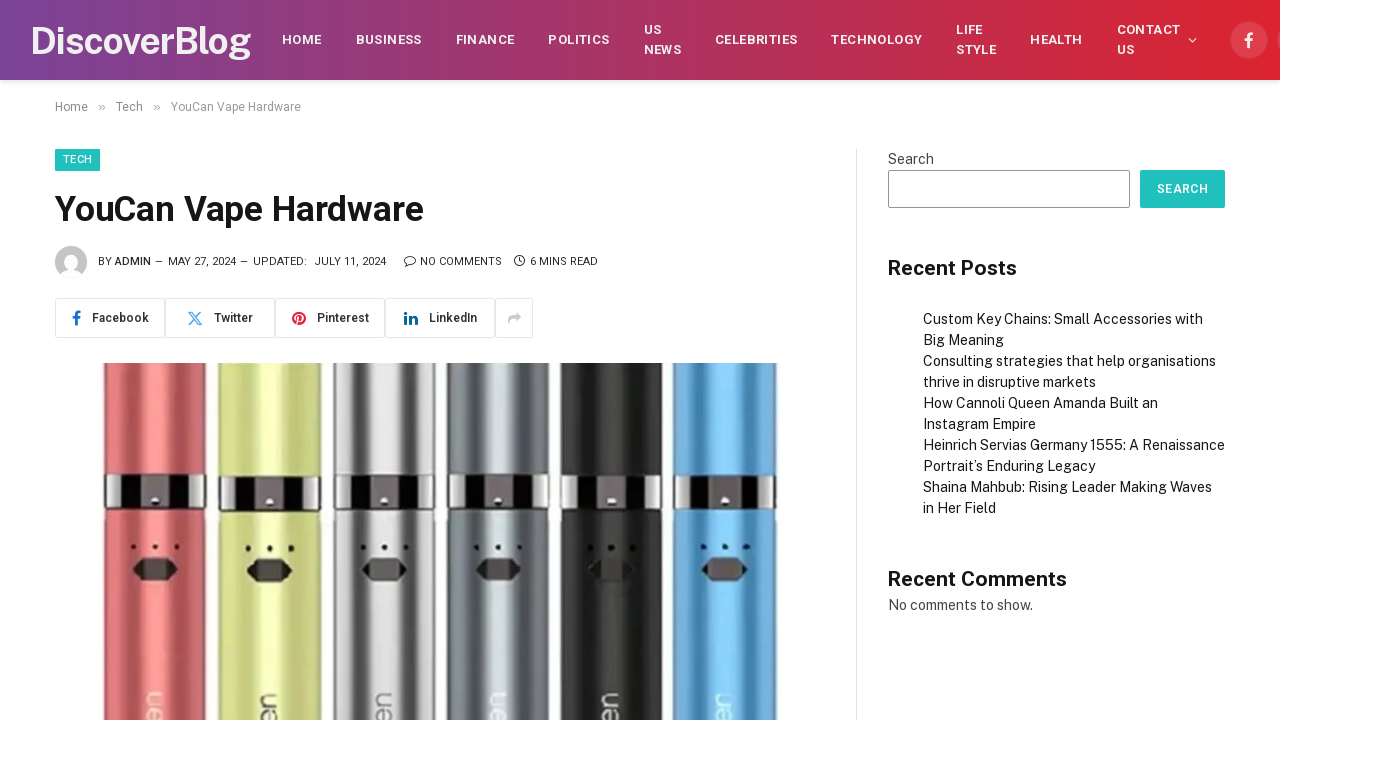

--- FILE ---
content_type: text/html; charset=UTF-8
request_url: https://discoverblog.org/2024/05/27/youcan-vape-hardware/
body_size: 22939
content:

<!DOCTYPE html>
<html lang="en-US" prefix="og: https://ogp.me/ns#" class="s-light site-s-light">

<head>

	<meta charset="UTF-8" />
	<meta name="viewport" content="width=device-width, initial-scale=1" />
		<style>img:is([sizes="auto" i], [sizes^="auto," i]) { contain-intrinsic-size: 3000px 1500px }</style>
	
<!-- Search Engine Optimization by Rank Math - https://rankmath.com/ -->
<title>YouCan Vape Hardware - Home</title><link rel="preload" as="image" imagesrcset="https://discoverblog.org/wp-content/uploads/2024/05/YouCan-Vape-Hardware-768x768.webp 768w, https://discoverblog.org/wp-content/uploads/2024/05/YouCan-Vape-Hardware-450x450.webp 450w, https://discoverblog.org/wp-content/uploads/2024/05/YouCan-Vape-Hardware.webp 928w" imagesizes="(max-width: 768px) 100vw, 768px" /><link rel="preload" as="font" href="https://discoverblog.org/wp-content/themes/smart-mag/css/icons/fonts/ts-icons.woff2?v3.2" type="font/woff2" crossorigin="anonymous" />
<meta name="description" content="YouCan is a famous name in the vaping business, recognized for their inventive and top-quality vape hardware. Made to last long, perform well and be easy to"/>
<meta name="robots" content="index, follow, max-snippet:-1, max-video-preview:-1, max-image-preview:large"/>
<link rel="canonical" href="https://discoverblog.org/2024/05/27/youcan-vape-hardware/" />
<meta property="og:locale" content="en_US" />
<meta property="og:type" content="article" />
<meta property="og:title" content="YouCan Vape Hardware - Home" />
<meta property="og:description" content="YouCan is a famous name in the vaping business, recognized for their inventive and top-quality vape hardware. Made to last long, perform well and be easy to" />
<meta property="og:url" content="https://discoverblog.org/2024/05/27/youcan-vape-hardware/" />
<meta property="og:site_name" content="Home" />
<meta property="article:section" content="Tech" />
<meta property="og:updated_time" content="2024-07-11T16:09:23+00:00" />
<meta property="og:image" content="https://discoverblog.org/wp-content/uploads/2024/05/YouCan-Vape-Hardware.webp" />
<meta property="og:image:secure_url" content="https://discoverblog.org/wp-content/uploads/2024/05/YouCan-Vape-Hardware.webp" />
<meta property="og:image:width" content="928" />
<meta property="og:image:height" content="928" />
<meta property="og:image:alt" content="YouCan Vape Hardware" />
<meta property="og:image:type" content="image/webp" />
<meta property="article:published_time" content="2024-05-27T12:11:03+00:00" />
<meta property="article:modified_time" content="2024-07-11T16:09:23+00:00" />
<meta name="twitter:card" content="summary_large_image" />
<meta name="twitter:title" content="YouCan Vape Hardware - Home" />
<meta name="twitter:description" content="YouCan is a famous name in the vaping business, recognized for their inventive and top-quality vape hardware. Made to last long, perform well and be easy to" />
<meta name="twitter:image" content="https://discoverblog.org/wp-content/uploads/2024/05/YouCan-Vape-Hardware.webp" />
<meta name="twitter:label1" content="Written by" />
<meta name="twitter:data1" content="admin" />
<meta name="twitter:label2" content="Time to read" />
<meta name="twitter:data2" content="5 minutes" />
<script type="application/ld+json" class="rank-math-schema">{"@context":"https://schema.org","@graph":[{"@type":["Person","Organization"],"@id":"https://discoverblog.org/#person","name":"Home"},{"@type":"WebSite","@id":"https://discoverblog.org/#website","url":"https://discoverblog.org","name":"Home","publisher":{"@id":"https://discoverblog.org/#person"},"inLanguage":"en-US"},{"@type":"ImageObject","@id":"https://discoverblog.org/wp-content/uploads/2024/05/YouCan-Vape-Hardware.webp","url":"https://discoverblog.org/wp-content/uploads/2024/05/YouCan-Vape-Hardware.webp","width":"928","height":"928","inLanguage":"en-US"},{"@type":"WebPage","@id":"https://discoverblog.org/2024/05/27/youcan-vape-hardware/#webpage","url":"https://discoverblog.org/2024/05/27/youcan-vape-hardware/","name":"YouCan Vape Hardware - Home","datePublished":"2024-05-27T12:11:03+00:00","dateModified":"2024-07-11T16:09:23+00:00","isPartOf":{"@id":"https://discoverblog.org/#website"},"primaryImageOfPage":{"@id":"https://discoverblog.org/wp-content/uploads/2024/05/YouCan-Vape-Hardware.webp"},"inLanguage":"en-US"},{"@type":"Person","@id":"https://discoverblog.org/author/admin/","name":"admin","url":"https://discoverblog.org/author/admin/","image":{"@type":"ImageObject","@id":"https://secure.gravatar.com/avatar/cedac6c545225b5308d11d6274de8d1dd99fc1a62dc8735c910cc41b38b25f2a?s=96&amp;d=mm&amp;r=g","url":"https://secure.gravatar.com/avatar/cedac6c545225b5308d11d6274de8d1dd99fc1a62dc8735c910cc41b38b25f2a?s=96&amp;d=mm&amp;r=g","caption":"admin","inLanguage":"en-US"},"sameAs":["https://discoverblog.org"]},{"@type":"BlogPosting","headline":"YouCan Vape Hardware - Home","datePublished":"2024-05-27T12:11:03+00:00","dateModified":"2024-07-11T16:09:23+00:00","articleSection":"Tech","author":{"@id":"https://discoverblog.org/author/admin/","name":"admin"},"publisher":{"@id":"https://discoverblog.org/#person"},"description":"YouCan is a famous name in the vaping business, recognized for their inventive and top-quality vape hardware. Made to last long, perform well and be easy to","name":"YouCan Vape Hardware - Home","@id":"https://discoverblog.org/2024/05/27/youcan-vape-hardware/#richSnippet","isPartOf":{"@id":"https://discoverblog.org/2024/05/27/youcan-vape-hardware/#webpage"},"image":{"@id":"https://discoverblog.org/wp-content/uploads/2024/05/YouCan-Vape-Hardware.webp"},"inLanguage":"en-US","mainEntityOfPage":{"@id":"https://discoverblog.org/2024/05/27/youcan-vape-hardware/#webpage"}}]}</script>
<!-- /Rank Math WordPress SEO plugin -->

<link rel='dns-prefetch' href='//fonts.googleapis.com' />
<link rel='dns-prefetch' href='//www.googletagmanager.com' />
<link rel="alternate" type="application/rss+xml" title="Home &raquo; Feed" href="https://discoverblog.org/feed/" />
<link rel="alternate" type="application/rss+xml" title="Home &raquo; Comments Feed" href="https://discoverblog.org/comments/feed/" />
<link rel="alternate" type="application/rss+xml" title="Home &raquo; YouCan Vape Hardware Comments Feed" href="https://discoverblog.org/2024/05/27/youcan-vape-hardware/feed/" />
<script type="text/javascript">
/* <![CDATA[ */
window._wpemojiSettings = {"baseUrl":"https:\/\/s.w.org\/images\/core\/emoji\/16.0.1\/72x72\/","ext":".png","svgUrl":"https:\/\/s.w.org\/images\/core\/emoji\/16.0.1\/svg\/","svgExt":".svg","source":{"concatemoji":"https:\/\/discoverblog.org\/wp-includes\/js\/wp-emoji-release.min.js?ver=6.8.3"}};
/*! This file is auto-generated */
!function(s,n){var o,i,e;function c(e){try{var t={supportTests:e,timestamp:(new Date).valueOf()};sessionStorage.setItem(o,JSON.stringify(t))}catch(e){}}function p(e,t,n){e.clearRect(0,0,e.canvas.width,e.canvas.height),e.fillText(t,0,0);var t=new Uint32Array(e.getImageData(0,0,e.canvas.width,e.canvas.height).data),a=(e.clearRect(0,0,e.canvas.width,e.canvas.height),e.fillText(n,0,0),new Uint32Array(e.getImageData(0,0,e.canvas.width,e.canvas.height).data));return t.every(function(e,t){return e===a[t]})}function u(e,t){e.clearRect(0,0,e.canvas.width,e.canvas.height),e.fillText(t,0,0);for(var n=e.getImageData(16,16,1,1),a=0;a<n.data.length;a++)if(0!==n.data[a])return!1;return!0}function f(e,t,n,a){switch(t){case"flag":return n(e,"\ud83c\udff3\ufe0f\u200d\u26a7\ufe0f","\ud83c\udff3\ufe0f\u200b\u26a7\ufe0f")?!1:!n(e,"\ud83c\udde8\ud83c\uddf6","\ud83c\udde8\u200b\ud83c\uddf6")&&!n(e,"\ud83c\udff4\udb40\udc67\udb40\udc62\udb40\udc65\udb40\udc6e\udb40\udc67\udb40\udc7f","\ud83c\udff4\u200b\udb40\udc67\u200b\udb40\udc62\u200b\udb40\udc65\u200b\udb40\udc6e\u200b\udb40\udc67\u200b\udb40\udc7f");case"emoji":return!a(e,"\ud83e\udedf")}return!1}function g(e,t,n,a){var r="undefined"!=typeof WorkerGlobalScope&&self instanceof WorkerGlobalScope?new OffscreenCanvas(300,150):s.createElement("canvas"),o=r.getContext("2d",{willReadFrequently:!0}),i=(o.textBaseline="top",o.font="600 32px Arial",{});return e.forEach(function(e){i[e]=t(o,e,n,a)}),i}function t(e){var t=s.createElement("script");t.src=e,t.defer=!0,s.head.appendChild(t)}"undefined"!=typeof Promise&&(o="wpEmojiSettingsSupports",i=["flag","emoji"],n.supports={everything:!0,everythingExceptFlag:!0},e=new Promise(function(e){s.addEventListener("DOMContentLoaded",e,{once:!0})}),new Promise(function(t){var n=function(){try{var e=JSON.parse(sessionStorage.getItem(o));if("object"==typeof e&&"number"==typeof e.timestamp&&(new Date).valueOf()<e.timestamp+604800&&"object"==typeof e.supportTests)return e.supportTests}catch(e){}return null}();if(!n){if("undefined"!=typeof Worker&&"undefined"!=typeof OffscreenCanvas&&"undefined"!=typeof URL&&URL.createObjectURL&&"undefined"!=typeof Blob)try{var e="postMessage("+g.toString()+"("+[JSON.stringify(i),f.toString(),p.toString(),u.toString()].join(",")+"));",a=new Blob([e],{type:"text/javascript"}),r=new Worker(URL.createObjectURL(a),{name:"wpTestEmojiSupports"});return void(r.onmessage=function(e){c(n=e.data),r.terminate(),t(n)})}catch(e){}c(n=g(i,f,p,u))}t(n)}).then(function(e){for(var t in e)n.supports[t]=e[t],n.supports.everything=n.supports.everything&&n.supports[t],"flag"!==t&&(n.supports.everythingExceptFlag=n.supports.everythingExceptFlag&&n.supports[t]);n.supports.everythingExceptFlag=n.supports.everythingExceptFlag&&!n.supports.flag,n.DOMReady=!1,n.readyCallback=function(){n.DOMReady=!0}}).then(function(){return e}).then(function(){var e;n.supports.everything||(n.readyCallback(),(e=n.source||{}).concatemoji?t(e.concatemoji):e.wpemoji&&e.twemoji&&(t(e.twemoji),t(e.wpemoji)))}))}((window,document),window._wpemojiSettings);
/* ]]> */
</script>
<style id='wp-emoji-styles-inline-css' type='text/css'>

	img.wp-smiley, img.emoji {
		display: inline !important;
		border: none !important;
		box-shadow: none !important;
		height: 1em !important;
		width: 1em !important;
		margin: 0 0.07em !important;
		vertical-align: -0.1em !important;
		background: none !important;
		padding: 0 !important;
	}
</style>
<link rel='stylesheet' id='wp-block-library-css' href='https://discoverblog.org/wp-includes/css/dist/block-library/style.min.css?ver=6.8.3' type='text/css' media='all' />
<style id='classic-theme-styles-inline-css' type='text/css'>
/*! This file is auto-generated */
.wp-block-button__link{color:#fff;background-color:#32373c;border-radius:9999px;box-shadow:none;text-decoration:none;padding:calc(.667em + 2px) calc(1.333em + 2px);font-size:1.125em}.wp-block-file__button{background:#32373c;color:#fff;text-decoration:none}
</style>
<style id='global-styles-inline-css' type='text/css'>
:root{--wp--preset--aspect-ratio--square: 1;--wp--preset--aspect-ratio--4-3: 4/3;--wp--preset--aspect-ratio--3-4: 3/4;--wp--preset--aspect-ratio--3-2: 3/2;--wp--preset--aspect-ratio--2-3: 2/3;--wp--preset--aspect-ratio--16-9: 16/9;--wp--preset--aspect-ratio--9-16: 9/16;--wp--preset--color--black: #000000;--wp--preset--color--cyan-bluish-gray: #abb8c3;--wp--preset--color--white: #ffffff;--wp--preset--color--pale-pink: #f78da7;--wp--preset--color--vivid-red: #cf2e2e;--wp--preset--color--luminous-vivid-orange: #ff6900;--wp--preset--color--luminous-vivid-amber: #fcb900;--wp--preset--color--light-green-cyan: #7bdcb5;--wp--preset--color--vivid-green-cyan: #00d084;--wp--preset--color--pale-cyan-blue: #8ed1fc;--wp--preset--color--vivid-cyan-blue: #0693e3;--wp--preset--color--vivid-purple: #9b51e0;--wp--preset--gradient--vivid-cyan-blue-to-vivid-purple: linear-gradient(135deg,rgba(6,147,227,1) 0%,rgb(155,81,224) 100%);--wp--preset--gradient--light-green-cyan-to-vivid-green-cyan: linear-gradient(135deg,rgb(122,220,180) 0%,rgb(0,208,130) 100%);--wp--preset--gradient--luminous-vivid-amber-to-luminous-vivid-orange: linear-gradient(135deg,rgba(252,185,0,1) 0%,rgba(255,105,0,1) 100%);--wp--preset--gradient--luminous-vivid-orange-to-vivid-red: linear-gradient(135deg,rgba(255,105,0,1) 0%,rgb(207,46,46) 100%);--wp--preset--gradient--very-light-gray-to-cyan-bluish-gray: linear-gradient(135deg,rgb(238,238,238) 0%,rgb(169,184,195) 100%);--wp--preset--gradient--cool-to-warm-spectrum: linear-gradient(135deg,rgb(74,234,220) 0%,rgb(151,120,209) 20%,rgb(207,42,186) 40%,rgb(238,44,130) 60%,rgb(251,105,98) 80%,rgb(254,248,76) 100%);--wp--preset--gradient--blush-light-purple: linear-gradient(135deg,rgb(255,206,236) 0%,rgb(152,150,240) 100%);--wp--preset--gradient--blush-bordeaux: linear-gradient(135deg,rgb(254,205,165) 0%,rgb(254,45,45) 50%,rgb(107,0,62) 100%);--wp--preset--gradient--luminous-dusk: linear-gradient(135deg,rgb(255,203,112) 0%,rgb(199,81,192) 50%,rgb(65,88,208) 100%);--wp--preset--gradient--pale-ocean: linear-gradient(135deg,rgb(255,245,203) 0%,rgb(182,227,212) 50%,rgb(51,167,181) 100%);--wp--preset--gradient--electric-grass: linear-gradient(135deg,rgb(202,248,128) 0%,rgb(113,206,126) 100%);--wp--preset--gradient--midnight: linear-gradient(135deg,rgb(2,3,129) 0%,rgb(40,116,252) 100%);--wp--preset--font-size--small: 13px;--wp--preset--font-size--medium: 20px;--wp--preset--font-size--large: 36px;--wp--preset--font-size--x-large: 42px;--wp--preset--spacing--20: 0.44rem;--wp--preset--spacing--30: 0.67rem;--wp--preset--spacing--40: 1rem;--wp--preset--spacing--50: 1.5rem;--wp--preset--spacing--60: 2.25rem;--wp--preset--spacing--70: 3.38rem;--wp--preset--spacing--80: 5.06rem;--wp--preset--shadow--natural: 6px 6px 9px rgba(0, 0, 0, 0.2);--wp--preset--shadow--deep: 12px 12px 50px rgba(0, 0, 0, 0.4);--wp--preset--shadow--sharp: 6px 6px 0px rgba(0, 0, 0, 0.2);--wp--preset--shadow--outlined: 6px 6px 0px -3px rgba(255, 255, 255, 1), 6px 6px rgba(0, 0, 0, 1);--wp--preset--shadow--crisp: 6px 6px 0px rgba(0, 0, 0, 1);}:where(.is-layout-flex){gap: 0.5em;}:where(.is-layout-grid){gap: 0.5em;}body .is-layout-flex{display: flex;}.is-layout-flex{flex-wrap: wrap;align-items: center;}.is-layout-flex > :is(*, div){margin: 0;}body .is-layout-grid{display: grid;}.is-layout-grid > :is(*, div){margin: 0;}:where(.wp-block-columns.is-layout-flex){gap: 2em;}:where(.wp-block-columns.is-layout-grid){gap: 2em;}:where(.wp-block-post-template.is-layout-flex){gap: 1.25em;}:where(.wp-block-post-template.is-layout-grid){gap: 1.25em;}.has-black-color{color: var(--wp--preset--color--black) !important;}.has-cyan-bluish-gray-color{color: var(--wp--preset--color--cyan-bluish-gray) !important;}.has-white-color{color: var(--wp--preset--color--white) !important;}.has-pale-pink-color{color: var(--wp--preset--color--pale-pink) !important;}.has-vivid-red-color{color: var(--wp--preset--color--vivid-red) !important;}.has-luminous-vivid-orange-color{color: var(--wp--preset--color--luminous-vivid-orange) !important;}.has-luminous-vivid-amber-color{color: var(--wp--preset--color--luminous-vivid-amber) !important;}.has-light-green-cyan-color{color: var(--wp--preset--color--light-green-cyan) !important;}.has-vivid-green-cyan-color{color: var(--wp--preset--color--vivid-green-cyan) !important;}.has-pale-cyan-blue-color{color: var(--wp--preset--color--pale-cyan-blue) !important;}.has-vivid-cyan-blue-color{color: var(--wp--preset--color--vivid-cyan-blue) !important;}.has-vivid-purple-color{color: var(--wp--preset--color--vivid-purple) !important;}.has-black-background-color{background-color: var(--wp--preset--color--black) !important;}.has-cyan-bluish-gray-background-color{background-color: var(--wp--preset--color--cyan-bluish-gray) !important;}.has-white-background-color{background-color: var(--wp--preset--color--white) !important;}.has-pale-pink-background-color{background-color: var(--wp--preset--color--pale-pink) !important;}.has-vivid-red-background-color{background-color: var(--wp--preset--color--vivid-red) !important;}.has-luminous-vivid-orange-background-color{background-color: var(--wp--preset--color--luminous-vivid-orange) !important;}.has-luminous-vivid-amber-background-color{background-color: var(--wp--preset--color--luminous-vivid-amber) !important;}.has-light-green-cyan-background-color{background-color: var(--wp--preset--color--light-green-cyan) !important;}.has-vivid-green-cyan-background-color{background-color: var(--wp--preset--color--vivid-green-cyan) !important;}.has-pale-cyan-blue-background-color{background-color: var(--wp--preset--color--pale-cyan-blue) !important;}.has-vivid-cyan-blue-background-color{background-color: var(--wp--preset--color--vivid-cyan-blue) !important;}.has-vivid-purple-background-color{background-color: var(--wp--preset--color--vivid-purple) !important;}.has-black-border-color{border-color: var(--wp--preset--color--black) !important;}.has-cyan-bluish-gray-border-color{border-color: var(--wp--preset--color--cyan-bluish-gray) !important;}.has-white-border-color{border-color: var(--wp--preset--color--white) !important;}.has-pale-pink-border-color{border-color: var(--wp--preset--color--pale-pink) !important;}.has-vivid-red-border-color{border-color: var(--wp--preset--color--vivid-red) !important;}.has-luminous-vivid-orange-border-color{border-color: var(--wp--preset--color--luminous-vivid-orange) !important;}.has-luminous-vivid-amber-border-color{border-color: var(--wp--preset--color--luminous-vivid-amber) !important;}.has-light-green-cyan-border-color{border-color: var(--wp--preset--color--light-green-cyan) !important;}.has-vivid-green-cyan-border-color{border-color: var(--wp--preset--color--vivid-green-cyan) !important;}.has-pale-cyan-blue-border-color{border-color: var(--wp--preset--color--pale-cyan-blue) !important;}.has-vivid-cyan-blue-border-color{border-color: var(--wp--preset--color--vivid-cyan-blue) !important;}.has-vivid-purple-border-color{border-color: var(--wp--preset--color--vivid-purple) !important;}.has-vivid-cyan-blue-to-vivid-purple-gradient-background{background: var(--wp--preset--gradient--vivid-cyan-blue-to-vivid-purple) !important;}.has-light-green-cyan-to-vivid-green-cyan-gradient-background{background: var(--wp--preset--gradient--light-green-cyan-to-vivid-green-cyan) !important;}.has-luminous-vivid-amber-to-luminous-vivid-orange-gradient-background{background: var(--wp--preset--gradient--luminous-vivid-amber-to-luminous-vivid-orange) !important;}.has-luminous-vivid-orange-to-vivid-red-gradient-background{background: var(--wp--preset--gradient--luminous-vivid-orange-to-vivid-red) !important;}.has-very-light-gray-to-cyan-bluish-gray-gradient-background{background: var(--wp--preset--gradient--very-light-gray-to-cyan-bluish-gray) !important;}.has-cool-to-warm-spectrum-gradient-background{background: var(--wp--preset--gradient--cool-to-warm-spectrum) !important;}.has-blush-light-purple-gradient-background{background: var(--wp--preset--gradient--blush-light-purple) !important;}.has-blush-bordeaux-gradient-background{background: var(--wp--preset--gradient--blush-bordeaux) !important;}.has-luminous-dusk-gradient-background{background: var(--wp--preset--gradient--luminous-dusk) !important;}.has-pale-ocean-gradient-background{background: var(--wp--preset--gradient--pale-ocean) !important;}.has-electric-grass-gradient-background{background: var(--wp--preset--gradient--electric-grass) !important;}.has-midnight-gradient-background{background: var(--wp--preset--gradient--midnight) !important;}.has-small-font-size{font-size: var(--wp--preset--font-size--small) !important;}.has-medium-font-size{font-size: var(--wp--preset--font-size--medium) !important;}.has-large-font-size{font-size: var(--wp--preset--font-size--large) !important;}.has-x-large-font-size{font-size: var(--wp--preset--font-size--x-large) !important;}
:where(.wp-block-post-template.is-layout-flex){gap: 1.25em;}:where(.wp-block-post-template.is-layout-grid){gap: 1.25em;}
:where(.wp-block-columns.is-layout-flex){gap: 2em;}:where(.wp-block-columns.is-layout-grid){gap: 2em;}
:root :where(.wp-block-pullquote){font-size: 1.5em;line-height: 1.6;}
</style>
<link rel='stylesheet' id='simple-social-icons-font-css' href='https://discoverblog.org/wp-content/plugins/simple-social-icons/css/style.css?ver=3.0.2' type='text/css' media='all' />
<link rel='stylesheet' id='smartmag-core-css' href='https://discoverblog.org/wp-content/themes/smart-mag/style.css?ver=10.3.2' type='text/css' media='all' />
<style id='smartmag-core-inline-css' type='text/css'>
:root { --c-main: #20c1bd;
--c-main-rgb: 32,193,189;
--ui-font: "Roboto", system-ui, -apple-system, "Segoe UI", Arial, sans-serif;
--title-font: "Roboto", system-ui, -apple-system, "Segoe UI", Arial, sans-serif;
--h-font: "Roboto", system-ui, -apple-system, "Segoe UI", Arial, sans-serif;
--title-font: "Roboto", system-ui, -apple-system, "Segoe UI", Arial, sans-serif;
--h-font: "Roboto", system-ui, -apple-system, "Segoe UI", Arial, sans-serif;
--title-size-xs: 14px;
--title-size-s: 14px;
--title-size-n: 16px;
--title-size-m: 17px;
--title-size-l: 19px;
--title-size-xl: 21px;
--main-width: 1170px;
--c-post-meta: #2b2b2b;
--excerpt-mt: 10px;
--c-excerpts: #2b2b2b;
--excerpt-size: 13px; }
:root { --wrap-padding: 36px; }
.smart-head-main { --c-shadow: #eaeaea; }
.smart-head-main .smart-head-mid { --head-h: 80px; background: linear-gradient(90deg, #7b4397 0%, #dc2430 100%); }
.navigation-main .menu > li > a { font-size: 13px; font-weight: bold; text-transform: uppercase; letter-spacing: 0.03em; }
.mega-menu .post-title a:hover { color: var(--c-nav-drop-hov); }
.s-dark .navigation-main { --c-nav-hov: #ff9191; }
.s-dark .navigation { --c-nav-drop-bg: #982f5b; }
.smart-head-mobile .smart-head-mid { background: linear-gradient(90deg, #7b4397 0%, #dc2430 100%); }
.s-dark .off-canvas, .off-canvas.s-dark { background-color: #140010; }
.s-dark .smart-head-main .spc-social,
.smart-head-main .s-dark .spc-social { --c-spc-social: rgba(255,255,255,0.9); --c-spc-social-hov: #ffffff; }
.smart-head-main .spc-social { --spc-social-fs: 17px; }
.s-dark .smart-head-main .search-icon:hover,
.smart-head-main .s-dark .search-icon:hover { color: #fff; }
.post-meta .meta-item, .post-meta .text-in { font-size: 10px; font-weight: 500; text-transform: uppercase; }
.post-meta .post-cat > a { font-weight: bold; }
.s-light .block-wrap.s-dark { --c-post-meta: var(--c-contrast-450); }
.post-meta .post-author > a { color: #2b2b2b; }
.s-dark .post-meta .post-author > a { color: #ffffff; }
.post-meta .post-cat > a { color: #2b2b2b; }
.s-dark .post-meta .post-cat > a { color: #ffffff; }
.l-post .excerpt { font-family: "Open Sans", system-ui, -apple-system, "Segoe UI", Arial, sans-serif; }
.l-post .excerpt { font-weight: 500; }
.block-head-i .heading { font-size: 15px; font-weight: 800; }
.loop-small .media:not(i) { max-width: 102px; }
.post-meta-single .meta-item, .post-meta-single .text-in { font-size: 11px; font-weight: normal; }
.entry-content { font-size: 16px; }
.post-share-float .service { width: 36px; height: 34px; margin-bottom: 10px; border-radius: 4px; font-size: 16px; }
.post-share-b:not(.is-not-global) { --service-width: 110px; --service-min-width: initial; }
.post-share-b:not(.is-not-global) .service i { font-size: 16px; }
.post-share-b:not(.is-not-global) .service .label { font-size: 12px; }
.site-s-light .s-head-modern .sub-title { color: #5e5e5e; }
@media (min-width: 941px) and (max-width: 1200px) { .navigation-main .menu > li > a { font-size: calc(10px + (13px - 10px) * .7); } }
@media (min-width: 768px) and (max-width: 940px) { .ts-contain, .main { padding-left: 35px; padding-right: 35px; }
.layout-boxed-inner { --wrap-padding: 35px; }
:root { --wrap-padding: 35px; } }
@media (max-width: 767px) { .ts-contain, .main { padding-left: 25px; padding-right: 25px; }
.layout-boxed-inner { --wrap-padding: 25px; }
:root { --wrap-padding: 25px; } }
@media (min-width: 940px) and (max-width: 1300px) { :root { --wrap-padding: min(36px, 5vw); } }


</style>
<link rel='stylesheet' id='smartmag-fonts-css' href='https://fonts.googleapis.com/css?family=Public+Sans%3A400%2C400i%2C500%2C600%2C700&#038;display=swap' type='text/css' media='all' />
<link rel='stylesheet' id='smartmag-magnific-popup-css' href='https://discoverblog.org/wp-content/themes/smart-mag/css/lightbox.css?ver=10.3.2' type='text/css' media='all' />
<link rel='stylesheet' id='smartmag-icons-css' href='https://discoverblog.org/wp-content/themes/smart-mag/css/icons/icons.css?ver=10.3.2' type='text/css' media='all' />
<link rel='stylesheet' id='smartmag-gfonts-custom-css' href='https://fonts.googleapis.com/css?family=Roboto%3A400%2C500%2C600%2C700%7COpen+Sans%3A500&#038;display=swap' type='text/css' media='all' />
<script type="text/javascript" id="smartmag-lazy-inline-js-after">
/* <![CDATA[ */
/**
 * @copyright ThemeSphere
 * @preserve
 */
var BunyadLazy={};BunyadLazy.load=function(){function a(e,n){var t={};e.dataset.bgset&&e.dataset.sizes?(t.sizes=e.dataset.sizes,t.srcset=e.dataset.bgset):t.src=e.dataset.bgsrc,function(t){var a=t.dataset.ratio;if(0<a){const e=t.parentElement;if(e.classList.contains("media-ratio")){const n=e.style;n.getPropertyValue("--a-ratio")||(n.paddingBottom=100/a+"%")}}}(e);var a,o=document.createElement("img");for(a in o.onload=function(){var t="url('"+(o.currentSrc||o.src)+"')",a=e.style;a.backgroundImage!==t&&requestAnimationFrame(()=>{a.backgroundImage=t,n&&n()}),o.onload=null,o.onerror=null,o=null},o.onerror=o.onload,t)o.setAttribute(a,t[a]);o&&o.complete&&0<o.naturalWidth&&o.onload&&o.onload()}function e(t){t.dataset.loaded||a(t,()=>{document.dispatchEvent(new Event("lazyloaded")),t.dataset.loaded=1})}function n(t){"complete"===document.readyState?t():window.addEventListener("load",t)}return{initEarly:function(){var t,a=()=>{document.querySelectorAll(".img.bg-cover:not(.lazyload)").forEach(e)};"complete"!==document.readyState?(t=setInterval(a,150),n(()=>{a(),clearInterval(t)})):a()},callOnLoad:n,initBgImages:function(t){t&&n(()=>{document.querySelectorAll(".img.bg-cover").forEach(e)})},bgLoad:a}}(),BunyadLazy.load.initEarly();
/* ]]> */
</script>
<script type="text/javascript" src="https://discoverblog.org/wp-includes/js/jquery/jquery.min.js?ver=3.7.1" id="jquery-core-js"></script>
<script type="text/javascript" src="https://discoverblog.org/wp-includes/js/jquery/jquery-migrate.min.js?ver=3.4.1" id="jquery-migrate-js"></script>
<link rel="https://api.w.org/" href="https://discoverblog.org/wp-json/" /><link rel="alternate" title="JSON" type="application/json" href="https://discoverblog.org/wp-json/wp/v2/posts/5177" /><link rel="EditURI" type="application/rsd+xml" title="RSD" href="https://discoverblog.org/xmlrpc.php?rsd" />
<meta name="generator" content="WordPress 6.8.3" />
<link rel='shortlink' href='https://discoverblog.org/?p=5177' />
<link rel="alternate" title="oEmbed (JSON)" type="application/json+oembed" href="https://discoverblog.org/wp-json/oembed/1.0/embed?url=https%3A%2F%2Fdiscoverblog.org%2F2024%2F05%2F27%2Fyoucan-vape-hardware%2F" />
<link rel="alternate" title="oEmbed (XML)" type="text/xml+oembed" href="https://discoverblog.org/wp-json/oembed/1.0/embed?url=https%3A%2F%2Fdiscoverblog.org%2F2024%2F05%2F27%2Fyoucan-vape-hardware%2F&#038;format=xml" />
<meta name="generator" content="Site Kit by Google 1.161.0" /><meta name="getlinko-verify-code" content="getlinko-verify-e6c95f290cf1e0aace4592c7bf28b4faa7f89322"/>
		<script>
		var BunyadSchemeKey = 'bunyad-scheme';
		(() => {
			const d = document.documentElement;
			const c = d.classList;
			var scheme = localStorage.getItem(BunyadSchemeKey);
			
			if (scheme) {
				d.dataset.origClass = c;
				scheme === 'dark' ? c.remove('s-light', 'site-s-light') : c.remove('s-dark', 'site-s-dark');
				c.add('site-s-' + scheme, 's-' + scheme);
			}
		})();
		</script>
		
<!-- Google AdSense meta tags added by Site Kit -->
<meta name="google-adsense-platform-account" content="ca-host-pub-2644536267352236">
<meta name="google-adsense-platform-domain" content="sitekit.withgoogle.com">
<!-- End Google AdSense meta tags added by Site Kit -->
<meta name="generator" content="Elementor 3.33.4; features: e_font_icon_svg, additional_custom_breakpoints; settings: css_print_method-external, google_font-enabled, font_display-swap">
			<style>
				.e-con.e-parent:nth-of-type(n+4):not(.e-lazyloaded):not(.e-no-lazyload),
				.e-con.e-parent:nth-of-type(n+4):not(.e-lazyloaded):not(.e-no-lazyload) * {
					background-image: none !important;
				}
				@media screen and (max-height: 1024px) {
					.e-con.e-parent:nth-of-type(n+3):not(.e-lazyloaded):not(.e-no-lazyload),
					.e-con.e-parent:nth-of-type(n+3):not(.e-lazyloaded):not(.e-no-lazyload) * {
						background-image: none !important;
					}
				}
				@media screen and (max-height: 640px) {
					.e-con.e-parent:nth-of-type(n+2):not(.e-lazyloaded):not(.e-no-lazyload),
					.e-con.e-parent:nth-of-type(n+2):not(.e-lazyloaded):not(.e-no-lazyload) * {
						background-image: none !important;
					}
				}
			</style>
			

</head>

<body class="wp-singular post-template-default single single-post postid-5177 single-format-standard wp-theme-smart-mag right-sidebar post-layout-modern post-cat-3 has-lb has-lb-sm ts-img-hov-fade has-sb-sep layout-normal elementor-default elementor-kit-60">



<div class="main-wrap">

	
<div class="off-canvas-backdrop"></div>
<div class="mobile-menu-container off-canvas s-dark hide-menu-lg" id="off-canvas">

	<div class="off-canvas-head">
		<a href="#" class="close">
			<span class="visuallyhidden">Close Menu</span>
			<i class="tsi tsi-times"></i>
		</a>

		<div class="ts-logo">
					</div>
	</div>

	<div class="off-canvas-content">

					<ul class="mobile-menu"></ul>
		
					<div class="off-canvas-widgets">
				
		<div id="smartmag-block-posts-small-3" class="widget ts-block-widget smartmag-widget-posts-small">		
		<div class="block">
					<section class="block-wrap block-posts-small block-sc mb-none" data-id="1">

			<div class="widget-title block-head block-head-ac block-head-b"><h5 class="heading">What's Hot</h5></div>	
			<div class="block-content">
				
	<div class="loop loop-small loop-small-a loop-sep loop-small-sep grid grid-1 md:grid-1 sm:grid-1 xs:grid-1">

					
<article class="l-post small-post small-a-post m-pos-left">

	
			<div class="media">

		
			<a href="https://discoverblog.org/2025/11/14/custom-key-chains-small-accessories-with-big-meaning/" class="image-link media-ratio ratio-3-2" title="Custom Key Chains: Small Accessories with Big Meaning"><span data-bgsrc="https://discoverblog.org/wp-content/uploads/2025/11/unnamed-2-300x300.png" class="img bg-cover wp-post-image attachment-medium size-medium lazyload" data-bgset="https://discoverblog.org/wp-content/uploads/2025/11/unnamed-2-300x300.png 300w, https://discoverblog.org/wp-content/uploads/2025/11/unnamed-2-150x150.png 150w, https://discoverblog.org/wp-content/uploads/2025/11/unnamed-2-450x450.png 450w, https://discoverblog.org/wp-content/uploads/2025/11/unnamed-2.png 512w" data-sizes="(max-width: 107px) 100vw, 107px" role="img" aria-label="Custom Key Chains"></span></a>			
			
			
			
		
		</div>
	

	
		<div class="content">

			<div class="post-meta post-meta-a post-meta-left has-below"><h4 class="is-title post-title"><a href="https://discoverblog.org/2025/11/14/custom-key-chains-small-accessories-with-big-meaning/">Custom Key Chains: Small Accessories with Big Meaning</a></h4><div class="post-meta-items meta-below"><span class="meta-item date"><span class="date-link"><time class="post-date" datetime="2025-11-14T13:05:01+00:00">November 14, 2025</time></span></span></div></div>			
			
			
		</div>

	
</article>	
					
<article class="l-post small-post small-a-post m-pos-left">

	
			<div class="media">

		
			<a href="https://discoverblog.org/2025/10/25/consulting-strategies-that-help-organisations-thrive-in-disruptive-markets/" class="image-link media-ratio ratio-3-2" title="Consulting strategies that help organisations thrive in disruptive markets"><span data-bgsrc="https://discoverblog.org/wp-content/uploads/2025/10/Consulting-strategies-that-help-organisations-thrive-in-disruptive-markets-300x155.jpeg" class="img bg-cover wp-post-image attachment-medium size-medium lazyload" data-bgset="https://discoverblog.org/wp-content/uploads/2025/10/Consulting-strategies-that-help-organisations-thrive-in-disruptive-markets-300x155.jpeg 300w, https://discoverblog.org/wp-content/uploads/2025/10/Consulting-strategies-that-help-organisations-thrive-in-disruptive-markets-768x396.jpeg 768w, https://discoverblog.org/wp-content/uploads/2025/10/Consulting-strategies-that-help-organisations-thrive-in-disruptive-markets-150x77.jpeg 150w, https://discoverblog.org/wp-content/uploads/2025/10/Consulting-strategies-that-help-organisations-thrive-in-disruptive-markets-450x232.jpeg 450w, https://discoverblog.org/wp-content/uploads/2025/10/Consulting-strategies-that-help-organisations-thrive-in-disruptive-markets.jpeg 917w" data-sizes="(max-width: 107px) 100vw, 107px" role="img" aria-label="Consulting"></span></a>			
			
			
			
		
		</div>
	

	
		<div class="content">

			<div class="post-meta post-meta-a post-meta-left has-below"><h4 class="is-title post-title"><a href="https://discoverblog.org/2025/10/25/consulting-strategies-that-help-organisations-thrive-in-disruptive-markets/">Consulting strategies that help organisations thrive in disruptive markets</a></h4><div class="post-meta-items meta-below"><span class="meta-item date"><span class="date-link"><time class="post-date" datetime="2025-10-25T14:43:43+00:00">October 25, 2025</time></span></span></div></div>			
			
			
		</div>

	
</article>	
					
<article class="l-post small-post small-a-post m-pos-left">

	
			<div class="media">

		
			<a href="https://discoverblog.org/2025/10/12/cannoli_queen-instagram-amadna/" class="image-link media-ratio ratio-3-2" title="How Cannoli Queen Amanda Built an Instagram Empire"><span data-bgsrc="https://discoverblog.org/wp-content/uploads/2025/10/cannoli_queen-instagram-amadna-300x171.jpg" class="img bg-cover wp-post-image attachment-medium size-medium lazyload" data-bgset="https://discoverblog.org/wp-content/uploads/2025/10/cannoli_queen-instagram-amadna-300x171.jpg 300w, https://discoverblog.org/wp-content/uploads/2025/10/cannoli_queen-instagram-amadna-768x439.jpg 768w, https://discoverblog.org/wp-content/uploads/2025/10/cannoli_queen-instagram-amadna-150x86.jpg 150w, https://discoverblog.org/wp-content/uploads/2025/10/cannoli_queen-instagram-amadna-450x257.jpg 450w, https://discoverblog.org/wp-content/uploads/2025/10/cannoli_queen-instagram-amadna.jpg 1024w" data-sizes="(max-width: 107px) 100vw, 107px" role="img" aria-label="How Cannoli Queen Amanda Built an Instagram Empire"></span></a>			
			
			
			
		
		</div>
	

	
		<div class="content">

			<div class="post-meta post-meta-a post-meta-left has-below"><h4 class="is-title post-title"><a href="https://discoverblog.org/2025/10/12/cannoli_queen-instagram-amadna/">How Cannoli Queen Amanda Built an Instagram Empire</a></h4><div class="post-meta-items meta-below"><span class="meta-item date"><span class="date-link"><time class="post-date" datetime="2025-10-12T11:49:06+00:00">October 12, 2025</time></span></span></div></div>			
			
			
		</div>

	
</article>	
		
	</div>

					</div>

		</section>
				</div>

		</div>			</div>
		
		
		<div class="spc-social-block spc-social spc-social-b smart-head-social">
		
			
				<a href="#" class="link service s-facebook" target="_blank" rel="nofollow noopener">
					<i class="icon tsi tsi-facebook"></i>					<span class="visuallyhidden">Facebook</span>
				</a>
									
			
				<a href="#" class="link service s-twitter" target="_blank" rel="nofollow noopener">
					<i class="icon tsi tsi-twitter"></i>					<span class="visuallyhidden">X (Twitter)</span>
				</a>
									
			
				<a href="#" class="link service s-instagram" target="_blank" rel="nofollow noopener">
					<i class="icon tsi tsi-instagram"></i>					<span class="visuallyhidden">Instagram</span>
				</a>
									
			
		</div>

		
	</div>

</div>
<div class="smart-head smart-head-a smart-head-main" id="smart-head" data-sticky="auto" data-sticky-type="smart" data-sticky-full>
	
	<div class="smart-head-row smart-head-mid smart-head-row-3 s-dark has-center-nav smart-head-row-full">

		<div class="inner full">

							
				<div class="items items-left ">
					<a href="https://discoverblog.org/" title="Home" rel="home" class="logo-link ts-logo text-logo">
		<span>
			
				DiscoverBlog
					</span>
	</a>				</div>

							
				<div class="items items-center ">
					<div class="nav-wrap">
		<nav class="navigation navigation-main nav-hov-a">
			<ul id="menu-main-navigation" class="menu"><li id="menu-item-4525" class="menu-item menu-item-type-post_type menu-item-object-page menu-item-home menu-item-4525"><a href="https://discoverblog.org/">Home</a></li>
<li id="menu-item-11498" class="menu-item menu-item-type-taxonomy menu-item-object-category menu-cat-33 menu-item-11498"><a href="https://discoverblog.org/category/business/">Business</a></li>
<li id="menu-item-11499" class="menu-item menu-item-type-taxonomy menu-item-object-category menu-cat-1110 menu-item-11499"><a href="https://discoverblog.org/category/finance/">Finance</a></li>
<li id="menu-item-13050" class="menu-item menu-item-type-taxonomy menu-item-object-category menu-cat-42 menu-item-13050"><a href="https://discoverblog.org/category/politics/">Politics</a></li>
<li id="menu-item-4621" class="menu-item menu-item-type-taxonomy menu-item-object-category menu-cat-17 menu-item-4621"><a href="https://discoverblog.org/category/example-1/us-news/">US News</a></li>
<li id="menu-item-4620" class="menu-item menu-item-type-taxonomy menu-item-object-category menu-cat-30 menu-item-4620"><a href="https://discoverblog.org/category/celebrities/">Celebrities</a></li>
<li id="menu-item-4522" class="menu-item menu-item-type-taxonomy menu-item-object-category current-post-ancestor current-menu-parent current-post-parent menu-cat-3 menu-item-4522"><a href="https://discoverblog.org/category/tech/">Technology</a></li>
<li id="menu-item-4523" class="menu-item menu-item-type-taxonomy menu-item-object-category menu-cat-4 menu-item-4523"><a href="https://discoverblog.org/category/life-style/">Life Style</a></li>
<li id="menu-item-4524" class="menu-item menu-item-type-taxonomy menu-item-object-category menu-cat-5 menu-item-4524"><a href="https://discoverblog.org/category/example-4/">Health</a></li>
<li id="menu-item-4631" class="menu-item menu-item-type-post_type menu-item-object-page menu-item-has-children menu-item-4631"><a href="https://discoverblog.org/contact-us/">Contact Us</a>
<ul class="sub-menu">
	<li id="menu-item-5096" class="menu-item menu-item-type-post_type menu-item-object-page menu-item-5096"><a href="https://discoverblog.org/about-us/">About Us</a></li>
</ul>
</li>
</ul>		</nav>
	</div>
				</div>

							
				<div class="items items-right ">
				
		<div class="spc-social-block spc-social spc-social-b smart-head-social">
		
			
				<a href="#" class="link service s-facebook" target="_blank" rel="nofollow noopener">
					<i class="icon tsi tsi-facebook"></i>					<span class="visuallyhidden">Facebook</span>
				</a>
									
			
				<a href="#" class="link service s-twitter" target="_blank" rel="nofollow noopener">
					<i class="icon tsi tsi-twitter"></i>					<span class="visuallyhidden">X (Twitter)</span>
				</a>
									
			
				<a href="#" class="link service s-instagram" target="_blank" rel="nofollow noopener">
					<i class="icon tsi tsi-instagram"></i>					<span class="visuallyhidden">Instagram</span>
				</a>
									
			
		</div>

		

	<a href="#" class="search-icon has-icon-only is-icon" title="Search">
		<i class="tsi tsi-search"></i>
	</a>

				</div>

						
		</div>
	</div>

	</div>
<div class="smart-head smart-head-a smart-head-mobile" id="smart-head-mobile" data-sticky="mid" data-sticky-type="smart" data-sticky-full>
	
	<div class="smart-head-row smart-head-mid smart-head-row-3 s-dark smart-head-row-full">

		<div class="inner wrap">

							
				<div class="items items-left ">
				
<button class="offcanvas-toggle has-icon" type="button" aria-label="Menu">
	<span class="hamburger-icon hamburger-icon-a">
		<span class="inner"></span>
	</span>
</button>				</div>

							
				<div class="items items-center ">
					<a href="https://discoverblog.org/" title="Home" rel="home" class="logo-link ts-logo text-logo">
		<span>
			
				DiscoverBlog
					</span>
	</a>				</div>

							
				<div class="items items-right ">
				

	<a href="#" class="search-icon has-icon-only is-icon" title="Search">
		<i class="tsi tsi-search"></i>
	</a>

				</div>

						
		</div>
	</div>

	</div>
<nav class="breadcrumbs is-full-width breadcrumbs-a" id="breadcrumb"><div class="inner ts-contain "><span><a href="https://discoverblog.org/"><span>Home</span></a></span><span class="delim">&raquo;</span><span><a href="https://discoverblog.org/category/tech/"><span>Tech</span></a></span><span class="delim">&raquo;</span><span class="current">YouCan Vape Hardware</span></div></nav>
<div class="main ts-contain cf right-sidebar">
	
		

<div class="ts-row">
	<div class="col-8 main-content s-post-contain">

					<div class="the-post-header s-head-modern s-head-modern-a">
	<div class="post-meta post-meta-a post-meta-left post-meta-single has-below"><div class="post-meta-items meta-above"><span class="meta-item cat-labels">
						
						<a href="https://discoverblog.org/category/tech/" class="category term-color-3" rel="category">Tech</a>
					</span>
					</div><h1 class="is-title post-title">YouCan Vape Hardware</h1><div class="post-meta-items meta-below has-author-img"><span class="meta-item post-author has-img"><img alt='admin' src='https://secure.gravatar.com/avatar/cedac6c545225b5308d11d6274de8d1dd99fc1a62dc8735c910cc41b38b25f2a?s=32&#038;d=mm&#038;r=g' srcset='https://secure.gravatar.com/avatar/cedac6c545225b5308d11d6274de8d1dd99fc1a62dc8735c910cc41b38b25f2a?s=64&#038;d=mm&#038;r=g 2x' class='avatar avatar-32 photo' height='32' width='32' decoding='async'/><span class="by">By</span> <a href="https://discoverblog.org/author/admin/" title="Posts by admin" rel="author">admin</a></span><span class="meta-item date"><time class="post-date" datetime="2024-05-27T12:11:03+00:00">May 27, 2024</time></span><span class="meta-item has-next-icon date-modified"><span class="updated-on">Updated:</span><time class="post-date" datetime="2024-07-11T16:09:23+00:00">July 11, 2024</time></span><span class="has-next-icon meta-item comments has-icon"><a href="https://discoverblog.org/2024/05/27/youcan-vape-hardware/#respond"><i class="tsi tsi-comment-o"></i>No Comments</a></span><span class="meta-item read-time has-icon"><i class="tsi tsi-clock"></i>6 Mins Read</span></div></div>
	<div class="post-share post-share-b spc-social-colors  post-share-b3">

				
		
				
			<a href="https://www.facebook.com/sharer.php?u=https%3A%2F%2Fdiscoverblog.org%2F2024%2F05%2F27%2Fyoucan-vape-hardware%2F" class="cf service s-facebook service-lg" 
				title="Share on Facebook" target="_blank" rel="nofollow noopener">
				<i class="tsi tsi-facebook"></i>
				<span class="label">Facebook</span>
							</a>
				
				
			<a href="https://twitter.com/intent/tweet?url=https%3A%2F%2Fdiscoverblog.org%2F2024%2F05%2F27%2Fyoucan-vape-hardware%2F&#038;text=YouCan%20Vape%20Hardware" class="cf service s-twitter service-lg" 
				title="Share on X (Twitter)" target="_blank" rel="nofollow noopener">
				<i class="tsi tsi-twitter"></i>
				<span class="label">Twitter</span>
							</a>
				
				
			<a href="https://pinterest.com/pin/create/button/?url=https%3A%2F%2Fdiscoverblog.org%2F2024%2F05%2F27%2Fyoucan-vape-hardware%2F&#038;media=https%3A%2F%2Fdiscoverblog.org%2Fwp-content%2Fuploads%2F2024%2F05%2FYouCan-Vape-Hardware.webp&#038;description=YouCan%20Vape%20Hardware" class="cf service s-pinterest service-lg" 
				title="Share on Pinterest" target="_blank" rel="nofollow noopener">
				<i class="tsi tsi-pinterest"></i>
				<span class="label">Pinterest</span>
							</a>
				
				
			<a href="https://www.linkedin.com/shareArticle?mini=true&#038;url=https%3A%2F%2Fdiscoverblog.org%2F2024%2F05%2F27%2Fyoucan-vape-hardware%2F" class="cf service s-linkedin service-lg" 
				title="Share on LinkedIn" target="_blank" rel="nofollow noopener">
				<i class="tsi tsi-linkedin"></i>
				<span class="label">LinkedIn</span>
							</a>
				
				
			<a href="https://www.tumblr.com/share/link?url=https%3A%2F%2Fdiscoverblog.org%2F2024%2F05%2F27%2Fyoucan-vape-hardware%2F&#038;name=YouCan%20Vape%20Hardware" class="cf service s-tumblr service-sm" 
				title="Share on Tumblr" target="_blank" rel="nofollow noopener">
				<i class="tsi tsi-tumblr"></i>
				<span class="label">Tumblr</span>
							</a>
				
				
			<a href="mailto:?subject=YouCan%20Vape%20Hardware&#038;body=https%3A%2F%2Fdiscoverblog.org%2F2024%2F05%2F27%2Fyoucan-vape-hardware%2F" class="cf service s-email service-sm" 
				title="Share via Email" target="_blank" rel="nofollow noopener">
				<i class="tsi tsi-envelope-o"></i>
				<span class="label">Email</span>
							</a>
				
		
				
					<a href="#" class="show-more" title="Show More Social Sharing"><i class="tsi tsi-share"></i></a>
		
				
	</div>

	
	
</div>		
					<div class="single-featured">	
	<div class="featured">
				
			<a href="https://discoverblog.org/wp-content/uploads/2024/05/YouCan-Vape-Hardware.webp" class="image-link media-ratio ratio-16-9" title="YouCan Vape Hardware"><img fetchpriority="high" width="768" height="432" src="https://discoverblog.org/wp-content/uploads/2024/05/YouCan-Vape-Hardware-768x768.webp" class="attachment-bunyad-main size-bunyad-main no-lazy skip-lazy wp-post-image" alt="" sizes="(max-width: 768px) 100vw, 768px" title="YouCan Vape Hardware" decoding="async" srcset="https://discoverblog.org/wp-content/uploads/2024/05/YouCan-Vape-Hardware-768x768.webp 768w, https://discoverblog.org/wp-content/uploads/2024/05/YouCan-Vape-Hardware-450x450.webp 450w, https://discoverblog.org/wp-content/uploads/2024/05/YouCan-Vape-Hardware.webp 928w" /></a>		
						
			</div>

	</div>
		
		<div class="the-post s-post-modern">

			<article id="post-5177" class="post-5177 post type-post status-publish format-standard has-post-thumbnail category-tech">
				
<div class="post-content-wrap has-share-float">
						<div class="post-share-float share-float-a is-hidden spc-social-colors spc-social-colored">
	<div class="inner">
					<span class="share-text">Share</span>
		
		<div class="services">
					
				
			<a href="https://www.facebook.com/sharer.php?u=https%3A%2F%2Fdiscoverblog.org%2F2024%2F05%2F27%2Fyoucan-vape-hardware%2F" class="cf service s-facebook" target="_blank" title="Facebook" rel="nofollow noopener">
				<i class="tsi tsi-facebook"></i>
				<span class="label">Facebook</span>

							</a>
				
				
			<a href="https://twitter.com/intent/tweet?url=https%3A%2F%2Fdiscoverblog.org%2F2024%2F05%2F27%2Fyoucan-vape-hardware%2F&text=YouCan%20Vape%20Hardware" class="cf service s-twitter" target="_blank" title="Twitter" rel="nofollow noopener">
				<i class="tsi tsi-twitter"></i>
				<span class="label">Twitter</span>

							</a>
				
				
			<a href="https://www.linkedin.com/shareArticle?mini=true&url=https%3A%2F%2Fdiscoverblog.org%2F2024%2F05%2F27%2Fyoucan-vape-hardware%2F" class="cf service s-linkedin" target="_blank" title="LinkedIn" rel="nofollow noopener">
				<i class="tsi tsi-linkedin"></i>
				<span class="label">LinkedIn</span>

							</a>
				
				
			<a href="https://pinterest.com/pin/create/button/?url=https%3A%2F%2Fdiscoverblog.org%2F2024%2F05%2F27%2Fyoucan-vape-hardware%2F&media=https%3A%2F%2Fdiscoverblog.org%2Fwp-content%2Fuploads%2F2024%2F05%2FYouCan-Vape-Hardware.webp&description=YouCan%20Vape%20Hardware" class="cf service s-pinterest" target="_blank" title="Pinterest" rel="nofollow noopener">
				<i class="tsi tsi-pinterest-p"></i>
				<span class="label">Pinterest</span>

							</a>
				
				
			<a href="mailto:?subject=YouCan%20Vape%20Hardware&body=https%3A%2F%2Fdiscoverblog.org%2F2024%2F05%2F27%2Fyoucan-vape-hardware%2F" class="cf service s-email" target="_blank" title="Email" rel="nofollow noopener">
				<i class="tsi tsi-envelope-o"></i>
				<span class="label">Email</span>

							</a>
				
		
					
		</div>
	</div>		
</div>
			
	<div class="post-content cf entry-content content-spacious">

		
				
		
<p>YouCan is a famous name in the vaping business, recognized for their inventive and top-quality vape hardware. Made to last long, perform well and be easy to use &#8211; YouCan has found its place in this competitive field of vaping. In this blog post we will carefully examine many well-liked vape hardware items from YouCan&#8217;s collection, investigating why they are unique.</p>



<h2 class="wp-block-heading">The YouCan Philosophy: Quality, Innovation, and Customer Satisfaction</h2>



<p>YouCan&#8217;s dedication to three essential values has been crucial in its accomplishments: quality, novelty, and pleasing customers. Each item branded YouCan goes through thorough testing and quality management to make certain it meets top-level criteria for performance and steadiness. Furthermore, the group of YouCan engineers and designers is always working hard to find new ways in vape hardware. They keep bringing fresh characteristics and technologies that improve the enjoyment of vaping experience.</p>



<p>But the dedication of YouCan to its customers is not only shown in making excellent products. The company also puts a lot of importance on customer service and support, having a team that is very knowledgeable and kind, always prepared to assist with any inquiries or worries you may have. No matter if you are an experienced vaper or starting fresh, YouCan guarantee your experience with their items will be top-quality.</p>



<h2 class="wp-block-heading">Popular YouCan Vape Hardware Products</h2>



<h3 class="wp-block-heading">1. YouCan Evolve Plus XL Vaporizer</h3>



<p>The Evolve Plus XL vaporizer of YouCan is one among their top products. This strong and flexible device is prepared for wax as well as oil concentrates, making it ideal for vapers who like to use different materials making it a reliable option when you consider to <a href="http://drganja.com/yocan" target="_blank" rel="noopener"><strong>buy YouCan Vape Hardware</strong></a>.</p>



<p>The Evolve Plus XL has a big 1400mAh battery, which gives lots of power to vape for longer time periods. It also includes an inside silicone jar to keep your concentration and uses magnetic connection for simple and safe loading.</p>



<p>Yet, what truly differentiates the Evolve Plus XL is its high-level quad coil quartz atomizer. This creative heating part offers quick and uniform heat distribution, guaranteeing efficient vaporization of your concentrates every time you use it. Be it for enjoying gentle and tasty puffs or massive thick clouds &#8211; the Evolve Plus XL can provide both experiences effortlessly.</p>



<p>If you want to buy a good and dependable vaporizer for your concentrates, the YouCan Evolve Plus XL is one you should think about. It has strong battery power, an advanced atomizer, and useful features like the built-in storage jar. This makes it suitable for new or old users of vapes alike.</p>



<h3 class="wp-block-heading">2. YouCan Uni Box Mod</h3>



<p>Another well-liked YouCan item is the Uni Box Mod. It&#8217;s a small and fashionable tool made for utilizing 510 threaded oil cartridges. The Uni Box Mod is very useful for individuals who like to vape and want something portable and discreet, because it easily fits in a pocket or purse and can be employed subtly in many places.</p>



<p>In performance, the Uni Box Mod may be small but it has a 650mAh battery that gives enough power for long vaping times. It also possesses a voltage adjustment feature so you can adjust your vape experience precisely to what suits best with you and it also meets the government norms for <a href="https://www.fda.gov/news-events/public-health-focus/fda-and-cannabis-research-and-drug-approval-process" target="_blank" rel="noopener">cannabis</a> products.</p>



<p>But what truly sets apart the Uni Box Mod is its creative cartridge chamber that can change in height and diameter. With this feature, you can utilize different 510 threaded cartridges on the device, no matter their size or shape. Just put your cartridge inside, modify the chamber&#8217;s height and width to match it correctly – now <a href="http://g2vape.com/" target="_blank" rel="noopener">best online vape shop</a>.</p>



<p>Are you someone who likes pre-filled oil cartridges or enjoys filling up on their own? The YouCan Uni Box Mod could be an excellent option for you. Its size is small, it has a strong battery and the cartridge chamber can be adjusted as per your needs; all of these features make this vaping experience convenient and customizable in a way that is difficult to match.</p>



<p>Therefore, if you want to purchase YouCan Vape Hardware that is easy to carry around and provides good performance, the Uni Box Mod might be suitable for you. Its slim look, simple use and ability to work with many 510 thread cartridges make it a favorite among oil concentrate fans.</p>



<h3 class="wp-block-heading">3. YouCan Hit Dry Herb Vaporizer</h3>



<p>YouCan present the Hit Dry Herb vaporizer for those who enjoy vaping with dry herb. This small and subtle device is made to vaporize your preferred dry herb types in an efficient manner, providing smooth hits that are full of taste every single time while maintaining consistency throughout all uses.</p>



<p>The Hit Dry Herb vaporizer has an impressive heating chamber. It is created with good ceramic material, and this part of the device helps to heat your herb into ideal temperature range for vaporizing process. In doing so, it guarantees that you can enjoy all the benefits from your material without experiencing harsh smoke or combustion effects.</p>



<p>The Hit is powered by a 1400mAh battery inside, which can be recharged and offers enough capacity for numerous vaping periods without requiring another charge. It&#8217;s extremely simple to operate with only one button and LED display indicating the status of your battery life; anyone, even beginners in dry herb vaping will find it very user-friendly.</p>



<p>But, what could be the most amazing feature of the Hit Dry Herb vaporizer is its small and comfortable shape. It is only 12 cm tall and 3cm wide, making it simple to hold or put in your pocket; a perfect choice for vaping without drawing attention while you are moving around. It has a smooth black coating that gives it an elegant look similar to how well it works.</p>



<h2 class="wp-block-heading">Wrapping Up</h2>



<p>YouCan is an outstanding brand in the vape hardware industry, known for its dedication to quality, creativity and making sure customers are happy. They have a variety of products that work with various kinds of vaping materials &#8211; there&#8217;s always a YouCan device suitable for each vaper&#8217;s taste and requirements.</p>



<p>If you pick the Evolve Plus XL, a robust and adaptable choice for your concentrates; the Uni Box Mod that is small in size but big on discretion with its oil cartridges or go all out on our Hit Dry Herb vaporizer &#8211; no matter what kind of herb strain suits your fancy, we have got it covered. YouCan guarantees high standard products that will provide an enjoyable vaping session every time you use them.</p>



<p>Thus, when it comes to new vape hardware, make sure you explore YouCan&#8217;s incredible range of products. They have a strong dedication towards quality, creativity and customer assistance – all qualities that make them reliable for fulfilling every vaping <strong><a href="https://discoverblog.org/">requirement</a></strong>.</p>

				
		
		
		
	</div>
</div>
	
			</article>

			
	
	<div class="post-share-bot">
		<span class="info">Share.</span>
		
		<span class="share-links spc-social spc-social-colors spc-social-bg">

			
			
				<a href="https://www.facebook.com/sharer.php?u=https%3A%2F%2Fdiscoverblog.org%2F2024%2F05%2F27%2Fyoucan-vape-hardware%2F" class="service s-facebook tsi tsi-facebook" 
					title="Share on Facebook" target="_blank" rel="nofollow noopener">
					<span class="visuallyhidden">Facebook</span>

									</a>
					
			
				<a href="https://twitter.com/intent/tweet?url=https%3A%2F%2Fdiscoverblog.org%2F2024%2F05%2F27%2Fyoucan-vape-hardware%2F&#038;text=YouCan%20Vape%20Hardware" class="service s-twitter tsi tsi-twitter" 
					title="Share on X (Twitter)" target="_blank" rel="nofollow noopener">
					<span class="visuallyhidden">Twitter</span>

									</a>
					
			
				<a href="https://pinterest.com/pin/create/button/?url=https%3A%2F%2Fdiscoverblog.org%2F2024%2F05%2F27%2Fyoucan-vape-hardware%2F&#038;media=https%3A%2F%2Fdiscoverblog.org%2Fwp-content%2Fuploads%2F2024%2F05%2FYouCan-Vape-Hardware.webp&#038;description=YouCan%20Vape%20Hardware" class="service s-pinterest tsi tsi-pinterest" 
					title="Share on Pinterest" target="_blank" rel="nofollow noopener">
					<span class="visuallyhidden">Pinterest</span>

									</a>
					
			
				<a href="https://www.linkedin.com/shareArticle?mini=true&#038;url=https%3A%2F%2Fdiscoverblog.org%2F2024%2F05%2F27%2Fyoucan-vape-hardware%2F" class="service s-linkedin tsi tsi-linkedin" 
					title="Share on LinkedIn" target="_blank" rel="nofollow noopener">
					<span class="visuallyhidden">LinkedIn</span>

									</a>
					
			
				<a href="https://www.tumblr.com/share/link?url=https%3A%2F%2Fdiscoverblog.org%2F2024%2F05%2F27%2Fyoucan-vape-hardware%2F&#038;name=YouCan%20Vape%20Hardware" class="service s-tumblr tsi tsi-tumblr" 
					title="Share on Tumblr" target="_blank" rel="nofollow noopener">
					<span class="visuallyhidden">Tumblr</span>

									</a>
					
			
				<a href="mailto:?subject=YouCan%20Vape%20Hardware&#038;body=https%3A%2F%2Fdiscoverblog.org%2F2024%2F05%2F27%2Fyoucan-vape-hardware%2F" class="service s-email tsi tsi-envelope-o" 
					title="Share via Email" target="_blank" rel="nofollow noopener">
					<span class="visuallyhidden">Email</span>

									</a>
					
			
			
		</span>
	</div>
	



			<div class="author-box">
			<section class="author-info">

	<img alt='' src='https://secure.gravatar.com/avatar/cedac6c545225b5308d11d6274de8d1dd99fc1a62dc8735c910cc41b38b25f2a?s=95&#038;d=mm&#038;r=g' srcset='https://secure.gravatar.com/avatar/cedac6c545225b5308d11d6274de8d1dd99fc1a62dc8735c910cc41b38b25f2a?s=190&#038;d=mm&#038;r=g 2x' class='avatar avatar-95 photo' height='95' width='95' decoding='async'/>	
	<div class="description">
		<a href="https://discoverblog.org/author/admin/" title="Posts by admin" rel="author">admin</a>		
		<ul class="social-icons">
					
			<li>
				<a href="https://discoverblog.org" class="icon tsi tsi-home" title="Website"> 
					<span class="visuallyhidden">Website</span></a>				
			</li>
			
			
				</ul>
		
		<p class="bio"></p>
	</div>
	
</section>		</div>
	

	<section class="related-posts">
							
							
				<div class="block-head block-head-ac block-head-i is-left">

					<h4 class="heading">Related <span class="color">Posts</span></h4>					
									</div>
				
			
				<section class="block-wrap block-grid cols-gap-sm mb-none" data-id="2">

				
			<div class="block-content">
					
	<div class="loop loop-grid loop-grid-sm grid grid-3 md:grid-2 xs:grid-1">

					
<article class="l-post grid-post grid-sm-post">

	
			<div class="media">

		
			<a href="https://discoverblog.org/2025/10/08/expanding-vs-replacing-your-solar-panels-which-is-better/" class="image-link media-ratio ratio-16-9" title="Expanding vs. Replacing Your Solar Panels: Which Is Better?"><span data-bgsrc="https://discoverblog.org/wp-content/uploads/2025/10/ghows-AR-201019980-b48b53b4-450x225.webp" class="img bg-cover wp-post-image attachment-bunyad-medium size-bunyad-medium lazyload" data-bgset="https://discoverblog.org/wp-content/uploads/2025/10/ghows-AR-201019980-b48b53b4-450x225.webp 450w, https://discoverblog.org/wp-content/uploads/2025/10/ghows-AR-201019980-b48b53b4-1024x512.webp 1024w, https://discoverblog.org/wp-content/uploads/2025/10/ghows-AR-201019980-b48b53b4-768x384.webp 768w, https://discoverblog.org/wp-content/uploads/2025/10/ghows-AR-201019980-b48b53b4-1536x768.webp 1536w, https://discoverblog.org/wp-content/uploads/2025/10/ghows-AR-201019980-b48b53b4-1200x600.webp 1200w, https://discoverblog.org/wp-content/uploads/2025/10/ghows-AR-201019980-b48b53b4.webp 1600w" data-sizes="(max-width: 368px) 100vw, 368px" role="img" aria-label="Expanding vs. Replacing Your Solar Panels"></span></a>			
			
			
			
		
		</div>
	

	
		<div class="content">

			<div class="post-meta post-meta-a has-below"><h4 class="is-title post-title"><a href="https://discoverblog.org/2025/10/08/expanding-vs-replacing-your-solar-panels-which-is-better/">Expanding vs. Replacing Your Solar Panels: Which Is Better?</a></h4><div class="post-meta-items meta-below"><span class="meta-item date"><span class="date-link"><time class="post-date" datetime="2025-10-08T14:50:45+00:00">October 8, 2025</time></span></span></div></div>			
			
			
		</div>

	
</article>					
<article class="l-post grid-post grid-sm-post">

	
			<div class="media">

		
			<a href="https://discoverblog.org/2025/10/08/use-sfv-in-mpc/" class="image-link media-ratio ratio-16-9" title="How to Use SFV in MPC (Media Player Classic)"><span data-bgsrc="https://discoverblog.org/wp-content/uploads/2025/10/use-sfv-in-mpc-450x236.jpg" class="img bg-cover wp-post-image attachment-bunyad-medium size-bunyad-medium lazyload" data-bgset="https://discoverblog.org/wp-content/uploads/2025/10/use-sfv-in-mpc-450x236.jpg 450w, https://discoverblog.org/wp-content/uploads/2025/10/use-sfv-in-mpc-300x158.jpg 300w, https://discoverblog.org/wp-content/uploads/2025/10/use-sfv-in-mpc-1024x538.jpg 1024w, https://discoverblog.org/wp-content/uploads/2025/10/use-sfv-in-mpc-768x403.jpg 768w, https://discoverblog.org/wp-content/uploads/2025/10/use-sfv-in-mpc-150x79.jpg 150w, https://discoverblog.org/wp-content/uploads/2025/10/use-sfv-in-mpc.jpg 1200w" data-sizes="(max-width: 368px) 100vw, 368px" role="img" aria-label="How to Use SFV in MPC (Media Player Classic)"></span></a>			
			
			
			
		
		</div>
	

	
		<div class="content">

			<div class="post-meta post-meta-a has-below"><h4 class="is-title post-title"><a href="https://discoverblog.org/2025/10/08/use-sfv-in-mpc/">How to Use SFV in MPC (Media Player Classic)</a></h4><div class="post-meta-items meta-below"><span class="meta-item date"><span class="date-link"><time class="post-date" datetime="2025-10-08T07:03:15+00:00">October 8, 2025</time></span></span></div></div>			
			
			
		</div>

	
</article>					
<article class="l-post grid-post grid-sm-post">

	
			<div class="media">

		
			<a href="https://discoverblog.org/2025/10/07/barbarian-210x330/" class="image-link media-ratio ratio-16-9" title="Barbarian 210&#215;330: The Complete Guide to Implementation and Benefits"><span data-bgsrc="https://discoverblog.org/wp-content/uploads/2025/10/barbarian-210x330-1-450x253.png" class="img bg-cover wp-post-image attachment-bunyad-medium size-bunyad-medium lazyload" data-bgset="https://discoverblog.org/wp-content/uploads/2025/10/barbarian-210x330-1-450x253.png 450w, https://discoverblog.org/wp-content/uploads/2025/10/barbarian-210x330-1-300x169.png 300w, https://discoverblog.org/wp-content/uploads/2025/10/barbarian-210x330-1-1024x576.png 1024w, https://discoverblog.org/wp-content/uploads/2025/10/barbarian-210x330-1-768x432.png 768w, https://discoverblog.org/wp-content/uploads/2025/10/barbarian-210x330-1-150x84.png 150w, https://discoverblog.org/wp-content/uploads/2025/10/barbarian-210x330-1-1200x675.png 1200w, https://discoverblog.org/wp-content/uploads/2025/10/barbarian-210x330-1.png 1280w" data-sizes="(max-width: 368px) 100vw, 368px" role="img" aria-label="Barbarian 210x330: The Complete Guide to Implementation and Benefits"></span></a>			
			
			
			
		
		</div>
	

	
		<div class="content">

			<div class="post-meta post-meta-a has-below"><h4 class="is-title post-title"><a href="https://discoverblog.org/2025/10/07/barbarian-210x330/">Barbarian 210&#215;330: The Complete Guide to Implementation and Benefits</a></h4><div class="post-meta-items meta-below"><span class="meta-item date"><span class="date-link"><time class="post-date" datetime="2025-10-07T14:11:26+00:00">October 7, 2025</time></span></span></div></div>			
			
			
		</div>

	
</article>		
	</div>

		
			</div>

		</section>
		
	</section>			
			<div class="comments">
				
	

	

	<div id="comments">
		<div class="comments-area ">

		
	
		<div id="respond" class="comment-respond">
		<div id="reply-title" class="h-tag comment-reply-title"><span class="heading">Leave A Reply</span> <small><a rel="nofollow" id="cancel-comment-reply-link" href="/2024/05/27/youcan-vape-hardware/#respond" style="display:none;">Cancel Reply</a></small></div><form action="https://discoverblog.org/wp-comments-post.php" method="post" id="commentform" class="comment-form">
			<p>
				<textarea name="comment" id="comment" cols="45" rows="8" aria-required="true" placeholder="Your Comment"  maxlength="65525" required="required"></textarea>
			</p><p class="form-field comment-form-author"><input id="author" name="author" type="text" placeholder="Name *" value="" size="30" maxlength="245" required='required' /></p>
<p class="form-field comment-form-email"><input id="email" name="email" type="email" placeholder="Email *" value="" size="30" maxlength="100" required='required' /></p>
<p class="form-field comment-form-url"><input id="url" name="url" type="text" inputmode="url" placeholder="Website" value="" size="30" maxlength="200" /></p>

		<p class="comment-form-cookies-consent">
			<input id="wp-comment-cookies-consent" name="wp-comment-cookies-consent" type="checkbox" value="yes" />
			<label for="wp-comment-cookies-consent">Save my name, email, and website in this browser for the next time I comment.
			</label>
		</p>
<p class="form-submit"><input name="submit" type="submit" id="comment-submit" class="submit" value="Post Comment" /> <input type='hidden' name='comment_post_ID' value='5177' id='comment_post_ID' />
<input type='hidden' name='comment_parent' id='comment_parent' value='0' />
</p></form>	</div><!-- #respond -->
			</div>
	</div><!-- #comments -->
			</div>

		</div>
	</div>
	
			
	
	<aside class="col-4 main-sidebar has-sep" data-sticky="1">
	
			<div class="inner theiaStickySidebar">
		
			<div id="block-2" class="widget widget_block widget_search"><form role="search" method="get" action="https://discoverblog.org/" class="wp-block-search__button-outside wp-block-search__text-button wp-block-search"    ><label class="wp-block-search__label" for="wp-block-search__input-1" >Search</label><div class="wp-block-search__inside-wrapper " ><input class="wp-block-search__input" id="wp-block-search__input-1" placeholder="" value="" type="search" name="s" required /><button aria-label="Search" class="wp-block-search__button wp-element-button" type="submit" >Search</button></div></form></div><div id="block-3" class="widget widget_block"><div class="wp-block-group"><div class="wp-block-group__inner-container is-layout-flow wp-block-group-is-layout-flow"><h2 class="wp-block-heading">Recent Posts</h2><ul class="wp-block-latest-posts__list wp-block-latest-posts"><li><a class="wp-block-latest-posts__post-title" href="https://discoverblog.org/2025/11/14/custom-key-chains-small-accessories-with-big-meaning/">Custom Key Chains: Small Accessories with Big Meaning</a></li>
<li><a class="wp-block-latest-posts__post-title" href="https://discoverblog.org/2025/10/25/consulting-strategies-that-help-organisations-thrive-in-disruptive-markets/">Consulting strategies that help organisations thrive in disruptive markets</a></li>
<li><a class="wp-block-latest-posts__post-title" href="https://discoverblog.org/2025/10/12/cannoli_queen-instagram-amadna/">How Cannoli Queen Amanda Built an Instagram Empire</a></li>
<li><a class="wp-block-latest-posts__post-title" href="https://discoverblog.org/2025/10/12/heinrich-servias-germany-1555/">Heinrich Servias Germany 1555: A Renaissance Portrait&#8217;s Enduring Legacy</a></li>
<li><a class="wp-block-latest-posts__post-title" href="https://discoverblog.org/2025/10/12/shaina-mahbub/">Shaina Mahbub: Rising Leader Making Waves in Her Field</a></li>
</ul></div></div></div><div id="block-4" class="widget widget_block"><div class="wp-block-group"><div class="wp-block-group__inner-container is-layout-flow wp-block-group-is-layout-flow"><h2 class="wp-block-heading">Recent Comments</h2><div class="no-comments wp-block-latest-comments">No comments to show.</div></div></div></div>		</div>
	
	</aside>
	
</div>
	</div>

			<footer class="main-footer cols-gap-lg footer-bold s-dark">

					
	
			<div class="lower-footer bold-footer-lower">
			<div class="ts-contain inner">

				

				
											
						<div class="links">
							<div class="menu-footer-links-container"><ul id="menu-footer-links" class="menu"><li id="menu-item-8912" class="menu-item menu-item-type-post_type menu-item-object-page menu-item-8912"><a href="https://discoverblog.org/privacy-policy/">Privacy Policy</a></li>
<li id="menu-item-5133" class="menu-item menu-item-type-post_type menu-item-object-page menu-item-5133"><a href="https://discoverblog.org/about-us/">About Us</a></li>
<li id="menu-item-5134" class="menu-item menu-item-type-post_type menu-item-object-page menu-item-5134"><a href="https://discoverblog.org/contact-us/">Contact Us</a></li>
<li id="menu-item-5135" class="menu-item menu-item-type-post_type menu-item-object-page current_page_parent menu-item-5135"><a href="https://discoverblog.org/blog/">Blog</a></li>
</ul></div>						</div>
						
				
				<div class="copyright">
					&copy; 2025  All Right Reserved. Designed by <a href="https://boostmediaseo.com/">Boost Media SEO</a>.				</div>
			</div>
		</div>		
			</footer>
		
	
</div><!-- .main-wrap -->



	<div class="search-modal-wrap" data-scheme="dark">
		<div class="search-modal-box" role="dialog" aria-modal="true">

			<form method="get" class="search-form" action="https://discoverblog.org/">
				<input type="search" class="search-field live-search-query" name="s" placeholder="Search..." value="" required />

				<button type="submit" class="search-submit visuallyhidden">Submit</button>

				<p class="message">
					Type above and press <em>Enter</em> to search. Press <em>Esc</em> to cancel.				</p>
						
			</form>

		</div>
	</div>


<script type="speculationrules">
{"prefetch":[{"source":"document","where":{"and":[{"href_matches":"\/*"},{"not":{"href_matches":["\/wp-*.php","\/wp-admin\/*","\/wp-content\/uploads\/*","\/wp-content\/*","\/wp-content\/plugins\/*","\/wp-content\/themes\/smart-mag\/*","\/*\\?(.+)"]}},{"not":{"selector_matches":"a[rel~=\"nofollow\"]"}},{"not":{"selector_matches":".no-prefetch, .no-prefetch a"}}]},"eagerness":"conservative"}]}
</script>
<script type="application/ld+json">{"@context":"http:\/\/schema.org","@type":"Article","headline":"YouCan Vape Hardware","url":"https:\/\/discoverblog.org\/2024\/05\/27\/youcan-vape-hardware\/","image":{"@type":"ImageObject","url":"https:\/\/discoverblog.org\/wp-content\/uploads\/2024\/05\/YouCan-Vape-Hardware.webp","width":928,"height":928},"datePublished":"2024-05-27T12:11:03+00:00","dateModified":"2024-07-11T16:09:23+00:00","author":{"@type":"Person","name":"admin","url":"https:\/\/discoverblog.org\/author\/admin\/"},"publisher":{"@type":"Organization","name":"Home","sameAs":"https:\/\/discoverblog.org"},"mainEntityOfPage":{"@type":"WebPage","@id":"https:\/\/discoverblog.org\/2024\/05\/27\/youcan-vape-hardware\/"}}</script>
<style type="text/css" media="screen"></style>			<script>
				const lazyloadRunObserver = () => {
					const lazyloadBackgrounds = document.querySelectorAll( `.e-con.e-parent:not(.e-lazyloaded)` );
					const lazyloadBackgroundObserver = new IntersectionObserver( ( entries ) => {
						entries.forEach( ( entry ) => {
							if ( entry.isIntersecting ) {
								let lazyloadBackground = entry.target;
								if( lazyloadBackground ) {
									lazyloadBackground.classList.add( 'e-lazyloaded' );
								}
								lazyloadBackgroundObserver.unobserve( entry.target );
							}
						});
					}, { rootMargin: '200px 0px 200px 0px' } );
					lazyloadBackgrounds.forEach( ( lazyloadBackground ) => {
						lazyloadBackgroundObserver.observe( lazyloadBackground );
					} );
				};
				const events = [
					'DOMContentLoaded',
					'elementor/lazyload/observe',
				];
				events.forEach( ( event ) => {
					document.addEventListener( event, lazyloadRunObserver );
				} );
			</script>
			<script type="application/ld+json">{"@context":"https:\/\/schema.org","@type":"BreadcrumbList","itemListElement":[{"@type":"ListItem","position":1,"item":{"@type":"WebPage","@id":"https:\/\/discoverblog.org\/","name":"Home"}},{"@type":"ListItem","position":2,"item":{"@type":"WebPage","@id":"https:\/\/discoverblog.org\/category\/tech\/","name":"Tech"}},{"@type":"ListItem","position":3,"item":{"@type":"WebPage","@id":"https:\/\/discoverblog.org\/2024\/05\/27\/youcan-vape-hardware\/","name":"YouCan Vape Hardware"}}]}</script>
<script type="text/javascript" id="smartmag-lazyload-js-extra">
/* <![CDATA[ */
var BunyadLazyConf = {"type":"normal"};
/* ]]> */
</script>
<script type="text/javascript" src="https://discoverblog.org/wp-content/themes/smart-mag/js/lazyload.js?ver=10.3.2" id="smartmag-lazyload-js"></script>
<script type="text/javascript" src="https://discoverblog.org/wp-content/themes/smart-mag/js/jquery.mfp-lightbox.js?ver=10.3.2" id="magnific-popup-js"></script>
<script type="text/javascript" src="https://discoverblog.org/wp-content/themes/smart-mag/js/jquery.sticky-sidebar.js?ver=10.3.2" id="theia-sticky-sidebar-js"></script>
<script type="text/javascript" id="smartmag-theme-js-extra">
/* <![CDATA[ */
var Bunyad = {"ajaxurl":"https:\/\/discoverblog.org\/wp-admin\/admin-ajax.php"};
/* ]]> */
</script>
<script type="text/javascript" src="https://discoverblog.org/wp-content/themes/smart-mag/js/theme.js?ver=10.3.2" id="smartmag-theme-js"></script>
<script type="text/javascript" src="https://discoverblog.org/wp-content/themes/smart-mag/js/float-share.js?ver=10.3.2" id="smartmag-float-share-js"></script>
<script type="text/javascript" src="https://discoverblog.org/wp-includes/js/comment-reply.min.js?ver=6.8.3" id="comment-reply-js" async="async" data-wp-strategy="async"></script>


</body>
</html>